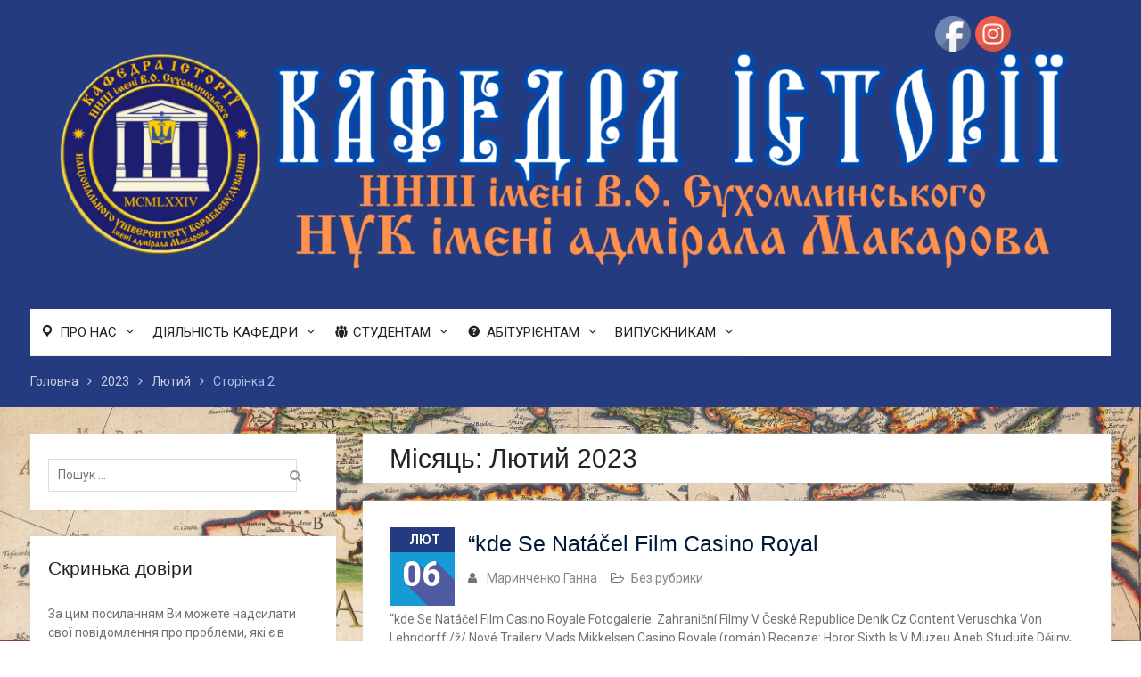

--- FILE ---
content_type: text/html; charset=UTF-8
request_url: http://history.mdu.edu.ua/?paged=2&m=202302
body_size: 14840
content:
<!DOCTYPE html> <html lang="uk"><head>
	    <meta charset="UTF-8">
    <meta name="viewport" content="width=device-width, initial-scale=1">
    <link rel="profile" href="http://gmpg.org/xfn/11">
    <link rel="pingback" href="http://history.mdu.edu.ua/xmlrpc.php">
    

	<!-- This site is optimized with the Yoast SEO plugin v17.1 - https://yoast.com/wordpress/plugins/seo/ -->
	<title>Лютий 2023 - Сторінка 2 з 2 - КАФЕДРА ІСТОРІЇ</title>
	<meta name="robots" content="noindex, follow" />
	<meta property="og:locale" content="uk_UA" />
	<meta property="og:type" content="website" />
	<meta property="og:title" content="Лютий 2023 - Сторінка 2 з 2 - КАФЕДРА ІСТОРІЇ" />
	<meta property="og:url" content="http://history.mdu.edu.ua/?m=202601" />
	<meta property="og:site_name" content="КАФЕДРА ІСТОРІЇ" />
	<meta name="twitter:card" content="summary_large_image" />
	<script type="application/ld+json" class="yoast-schema-graph">{"@context":"https://schema.org","@graph":[{"@type":"Organization","@id":"http://history.mdu.edu.ua/#organization","name":"\u041a\u0430\u0444\u0435\u0434\u0440\u0430 \u0456\u0441\u0442\u043e\u0440\u0456\u0457 \u041c\u041d\u0423 \u0456\u043c\u0435\u043d\u0456 \u0412.\u041e. \u0421\u0443\u0445\u043e\u043c\u043b\u0438\u043d\u0441\u044c\u043a\u043e\u0433\u043e","url":"http://history.mdu.edu.ua/","sameAs":[],"logo":{"@type":"ImageObject","@id":"http://history.mdu.edu.ua/#logo","inLanguage":"uk","url":"http://history.mdu.edu.ua/wp-content/uploads/2020/12/imgonline-com-ua-Transparent-backgr-ViIfDV1ntzZ.png","contentUrl":"http://history.mdu.edu.ua/wp-content/uploads/2020/12/imgonline-com-ua-Transparent-backgr-ViIfDV1ntzZ.png","width":1123,"height":1127,"caption":"\u041a\u0430\u0444\u0435\u0434\u0440\u0430 \u0456\u0441\u0442\u043e\u0440\u0456\u0457 \u041c\u041d\u0423 \u0456\u043c\u0435\u043d\u0456 \u0412.\u041e. \u0421\u0443\u0445\u043e\u043c\u043b\u0438\u043d\u0441\u044c\u043a\u043e\u0433\u043e"},"image":{"@id":"http://history.mdu.edu.ua/#logo"}},{"@type":"WebSite","@id":"http://history.mdu.edu.ua/#website","url":"http://history.mdu.edu.ua/","name":"\u041a\u0410\u0424\u0415\u0414\u0420\u0410 \u0406\u0421\u0422\u041e\u0420\u0406\u0407","description":"\u041d\u0423\u041a \u0456\u043c\u0435\u043d\u0456 \u0430\u0434\u043c\u0456\u0440\u0430\u043b\u0430 \u041c\u0430\u043a\u0430\u0440\u043e\u0432\u0430","publisher":{"@id":"http://history.mdu.edu.ua/#organization"},"potentialAction":[{"@type":"SearchAction","target":{"@type":"EntryPoint","urlTemplate":"http://history.mdu.edu.ua/?s={search_term_string}"},"query-input":"required name=search_term_string"}],"inLanguage":"uk"},{"@type":"CollectionPage","@id":"http://history.mdu.edu.ua/?m=202601&page=2#webpage","url":"http://history.mdu.edu.ua/?m=202601&page=2","name":"\u041b\u044e\u0442\u0438\u0439 2023 - \u0421\u0442\u043e\u0440\u0456\u043d\u043a\u0430 2 \u0437 2 - \u041a\u0410\u0424\u0415\u0414\u0420\u0410 \u0406\u0421\u0422\u041e\u0420\u0406\u0407","isPartOf":{"@id":"http://history.mdu.edu.ua/#website"},"breadcrumb":{"@id":"http://history.mdu.edu.ua/?m=202601&page=2#breadcrumb"},"inLanguage":"uk","potentialAction":[{"@type":"ReadAction","target":["http://history.mdu.edu.ua/?m=202601&page=2"]}]},{"@type":"BreadcrumbList","@id":"http://history.mdu.edu.ua/?m=202601&page=2#breadcrumb","itemListElement":[{"@type":"ListItem","position":1,"name":"\u0413\u043e\u043b\u043e\u0432\u043d\u0430 \u0421\u0442\u043e\u0440\u0456\u043d\u043a\u0430","item":"http://history.mdu.edu.ua/"},{"@type":"ListItem","position":2,"name":"\u0410\u0440\u0445\u0456\u0432\u0438 \u0434\u043b\u044f \u041b\u044e\u0442\u0438\u0439 2023"}]}]}</script>
	<!-- / Yoast SEO plugin. -->


<link rel='dns-prefetch' href='//fonts.googleapis.com' />
<link rel='dns-prefetch' href='//s.w.org' />
<link rel="alternate" type="application/rss+xml" title="КАФЕДРА ІСТОРІЇ &raquo; стрічка" href="http://history.mdu.edu.ua" />
<link rel="alternate" type="application/rss+xml" title="КАФЕДРА ІСТОРІЇ &raquo; Канал коментарів" href="http://history.mdu.edu.ua/?feed=comments-rss2" />
		<script type="text/javascript">
			window._wpemojiSettings = {"baseUrl":"https:\/\/s.w.org\/images\/core\/emoji\/13.0.1\/72x72\/","ext":".png","svgUrl":"https:\/\/s.w.org\/images\/core\/emoji\/13.0.1\/svg\/","svgExt":".svg","source":{"concatemoji":"http:\/\/history.mdu.edu.ua\/wp-includes\/js\/wp-emoji-release.min.js?ver=5.6.16"}};
			!function(e,a,t){var n,r,o,i=a.createElement("canvas"),p=i.getContext&&i.getContext("2d");function s(e,t){var a=String.fromCharCode;p.clearRect(0,0,i.width,i.height),p.fillText(a.apply(this,e),0,0);e=i.toDataURL();return p.clearRect(0,0,i.width,i.height),p.fillText(a.apply(this,t),0,0),e===i.toDataURL()}function c(e){var t=a.createElement("script");t.src=e,t.defer=t.type="text/javascript",a.getElementsByTagName("head")[0].appendChild(t)}for(o=Array("flag","emoji"),t.supports={everything:!0,everythingExceptFlag:!0},r=0;r<o.length;r++)t.supports[o[r]]=function(e){if(!p||!p.fillText)return!1;switch(p.textBaseline="top",p.font="600 32px Arial",e){case"flag":return s([127987,65039,8205,9895,65039],[127987,65039,8203,9895,65039])?!1:!s([55356,56826,55356,56819],[55356,56826,8203,55356,56819])&&!s([55356,57332,56128,56423,56128,56418,56128,56421,56128,56430,56128,56423,56128,56447],[55356,57332,8203,56128,56423,8203,56128,56418,8203,56128,56421,8203,56128,56430,8203,56128,56423,8203,56128,56447]);case"emoji":return!s([55357,56424,8205,55356,57212],[55357,56424,8203,55356,57212])}return!1}(o[r]),t.supports.everything=t.supports.everything&&t.supports[o[r]],"flag"!==o[r]&&(t.supports.everythingExceptFlag=t.supports.everythingExceptFlag&&t.supports[o[r]]);t.supports.everythingExceptFlag=t.supports.everythingExceptFlag&&!t.supports.flag,t.DOMReady=!1,t.readyCallback=function(){t.DOMReady=!0},t.supports.everything||(n=function(){t.readyCallback()},a.addEventListener?(a.addEventListener("DOMContentLoaded",n,!1),e.addEventListener("load",n,!1)):(e.attachEvent("onload",n),a.attachEvent("onreadystatechange",function(){"complete"===a.readyState&&t.readyCallback()})),(n=t.source||{}).concatemoji?c(n.concatemoji):n.wpemoji&&n.twemoji&&(c(n.twemoji),c(n.wpemoji)))}(window,document,window._wpemojiSettings);
		</script>
		<style type="text/css">
img.wp-smiley,
img.emoji {
	display: inline !important;
	border: none !important;
	box-shadow: none !important;
	height: 1em !important;
	width: 1em !important;
	margin: 0 .07em !important;
	vertical-align: -0.1em !important;
	background: none !important;
	padding: 0 !important;
}
</style>
	<link rel='stylesheet' id='dashicons-css'  href='http://history.mdu.edu.ua/wp-includes/css/dashicons.min.css?ver=5.6.16' type='text/css' media='all' />
<link rel='stylesheet' id='menu-icons-extra-css'  href='http://history.mdu.edu.ua/wp-content/plugins/menu-icons/css/extra.min.css?ver=0.13.18' type='text/css' media='all' />
<link rel='stylesheet' id='wp-block-library-css'  href='http://history.mdu.edu.ua/wp-includes/css/dist/block-library/style.min.css?ver=5.6.16' type='text/css' media='all' />
<link rel='stylesheet' id='wp-block-library-theme-css'  href='http://history.mdu.edu.ua/wp-includes/css/dist/block-library/theme.min.css?ver=5.6.16' type='text/css' media='all' />
<link rel='stylesheet' id='archives-cal-calendrier-css'  href='http://history.mdu.edu.ua/wp-content/plugins/archives-calendar-widget/themes/calendrier.css?ver=1.0.14' type='text/css' media='all' />
<link rel='stylesheet' id='SFSImainCss-css'  href='http://history.mdu.edu.ua/wp-content/plugins/ultimate-social-media-icons/css/sfsi-style.css?ver=5.6.16' type='text/css' media='all' />
<link rel='stylesheet' id='university-hub-font-awesome-css'  href='http://history.mdu.edu.ua/wp-content/themes/university-hub/third-party/font-awesome/css/font-awesome.min.css?ver=4.7.0' type='text/css' media='all' />
<link rel='stylesheet' id='university-hub-google-fonts-css'  href='https://fonts.googleapis.com/css?family=Roboto%3A300%2C400%2C500%2C700%2C900%2C300italic%2C400italic%2C500italic%2C700italic%2C900italic&#038;subset=latin%2Clatin-ext' type='text/css' media='all' />
<link rel='stylesheet' id='university-hub-style-css'  href='http://history.mdu.edu.ua/wp-content/themes/university-hub/style.css?ver=2.1' type='text/css' media='all' />
<link rel='stylesheet' id='university-hub-block-style-css'  href='http://history.mdu.edu.ua/wp-content/themes/university-hub/css/blocks.css?ver=20201208' type='text/css' media='all' />
<script type='text/javascript' src='http://history.mdu.edu.ua/wp-includes/js/jquery/jquery.min.js?ver=3.5.1' id='jquery-core-js'></script>
<script type='text/javascript' src='http://history.mdu.edu.ua/wp-includes/js/jquery/jquery-migrate.min.js?ver=3.3.2' id='jquery-migrate-js'></script>
<script type='text/javascript' src='http://history.mdu.edu.ua/wp-content/plugins/archives-calendar-widget/admin/js/jquery.arcw.js?ver=1.0.14' id='jquery-arcw-js'></script>
<link rel="https://api.w.org/" href="http://history.mdu.edu.ua/index.php?rest_route=/" /><link rel="EditURI" type="application/rsd+xml" title="RSD" href="http://history.mdu.edu.ua/xmlrpc.php?rsd" />
<link rel="wlwmanifest" type="application/wlwmanifest+xml" href="http://history.mdu.edu.ua/wp-includes/wlwmanifest.xml" /> 
<meta name="generator" content="WordPress 5.6.16" />
<meta name="follow.[base64]" content="nkMuV9eLSreWwYqzr4QD"/><style type="text/css" id="custom-background-css">
body.custom-background { background-color: #ffffff; background-image: url("http://history.mdu.edu.ua/wp-content/uploads/2020/01/Europa_Atlas_Blaeuw-1.jpg"); background-position: center bottom; background-size: cover; background-repeat: no-repeat; background-attachment: fixed; }
</style>
	<link rel="icon" href="http://history.mdu.edu.ua/wp-content/uploads/2020/01/cropped-imgonline-com-ua-Transparent-backgr-ViIfDV1ntzZ-32x32.png" sizes="32x32" />
<link rel="icon" href="http://history.mdu.edu.ua/wp-content/uploads/2020/01/cropped-imgonline-com-ua-Transparent-backgr-ViIfDV1ntzZ-192x192.png" sizes="192x192" />
<link rel="apple-touch-icon" href="http://history.mdu.edu.ua/wp-content/uploads/2020/01/cropped-imgonline-com-ua-Transparent-backgr-ViIfDV1ntzZ-180x180.png" />
<meta name="msapplication-TileImage" content="http://history.mdu.edu.ua/wp-content/uploads/2020/01/cropped-imgonline-com-ua-Transparent-backgr-ViIfDV1ntzZ-270x270.png" />
</head>

<body class="archive date paged custom-background wp-custom-logo wp-embed-responsive paged-2 date-paged-2 group-blog global-layout-left-sidebar slider-disabled">

	
	    <div id="page" class="hfeed site">
    <a class="skip-link screen-reader-text" href="#content">Перейти до вмісту</a>
    		<div id="tophead">
			<div class="container">
				
									<div id="header-social">
						<div class="widget university_hub_widget_social"></div>					</div><!-- #header-social -->
				
							</div> <!-- .container -->
		</div><!--  #tophead -->
		<header id="masthead" class="site-header" role="banner"><div class="container">			    <div class="site-branding">

			<a href="http://history.mdu.edu.ua/" class="custom-logo-link" rel="home"><img width="1957" height="420" src="http://history.mdu.edu.ua/wp-content/uploads/2025/02/cropped-КАФЕДРА-ІСТОРІЇ_банер_06.02.2025.png" class="custom-logo" alt="КАФЕДРА ІСТОРІЇ" srcset="http://history.mdu.edu.ua/wp-content/uploads/2025/02/cropped-КАФЕДРА-ІСТОРІЇ_банер_06.02.2025.png 1957w, http://history.mdu.edu.ua/wp-content/uploads/2025/02/cropped-КАФЕДРА-ІСТОРІЇ_банер_06.02.2025-300x64.png 300w, http://history.mdu.edu.ua/wp-content/uploads/2025/02/cropped-КАФЕДРА-ІСТОРІЇ_банер_06.02.2025-1024x220.png 1024w, http://history.mdu.edu.ua/wp-content/uploads/2025/02/cropped-КАФЕДРА-ІСТОРІЇ_банер_06.02.2025-768x165.png 768w, http://history.mdu.edu.ua/wp-content/uploads/2025/02/cropped-КАФЕДРА-ІСТОРІЇ_банер_06.02.2025-1536x330.png 1536w, http://history.mdu.edu.ua/wp-content/uploads/2025/02/cropped-КАФЕДРА-ІСТОРІЇ_банер_06.02.2025-400x86.png 400w" sizes="(max-width: 1957px) 100vw, 1957px" /></a>
										    </div><!-- .site-branding -->
	    		<div id="quick-contact">
					</div><!-- #quick-contact -->

	    <div id="main-nav">
	    	<div class="menu-wrapper">
	    		<button id="menu-toggle" class="menu-toggle" aria-controls="main-menu" aria-expanded="false">
					<i class="fa fa-bars"></i>
          			<i class="fa fa-close"></i>
		    		<span class="menu-label">Menu</span>
		    	</button>

				<div class="menu-inside-wrapper">
					 <nav id="site-navigation" class="main-navigation" role="navigation">
						<div class="menu-%d0%bd%d0%b0%d0%b2%d0%b8%d0%b3%d0%b0%d1%86%d0%b8%d1%8f-container"><ul id="primary-menu" class="menu"><li id="menu-item-3414" class="menu-item menu-item-type-post_type menu-item-object-page menu-item-has-children menu-item-3414"><a href="http://history.mdu.edu.ua/?page_id=63"><i class="_mi _before dashicons dashicons-location" aria-hidden="true"></i><span>ПРО НАС</span></a>
<ul class="sub-menu">
	<li id="menu-item-3431" class="menu-item menu-item-type-post_type menu-item-object-page menu-item-3431"><a href="http://history.mdu.edu.ua/?page_id=70">Склад кафедри</a></li>
	<li id="menu-item-3432" class="menu-item menu-item-type-post_type menu-item-object-page menu-item-3432"><a href="http://history.mdu.edu.ua/?page_id=1906">Документи кафедри</a></li>
	<li id="menu-item-3438" class="menu-item menu-item-type-post_type menu-item-object-page menu-item-3438"><a href="http://history.mdu.edu.ua/?page_id=348">Лабораторія археології та етнології</a></li>
	<li id="menu-item-3439" class="menu-item menu-item-type-post_type menu-item-object-page menu-item-3439"><a href="http://history.mdu.edu.ua/?page_id=84">Музей археології та етнології</a></li>
	<li id="menu-item-3421" class="menu-item menu-item-type-post_type menu-item-object-page menu-item-3421"><a href="http://history.mdu.edu.ua/?page_id=25"><i class="_mi _before dashicons dashicons-phone" aria-hidden="true"></i><span>КОНТАКТИ</span></a></li>
</ul>
</li>
<li id="menu-item-4761" class="menu-item menu-item-type-post_type menu-item-object-page menu-item-has-children menu-item-4761"><a href="http://history.mdu.edu.ua/?page_id=4759">ДІЯЛЬНІСТЬ КАФЕДРИ</a>
<ul class="sub-menu">
	<li id="menu-item-4639" class="menu-item menu-item-type-post_type menu-item-object-page menu-item-has-children menu-item-4639"><a href="http://history.mdu.edu.ua/?page_id=4636">Освітні програми</a>
	<ul class="sub-menu">
		<li id="menu-item-5217" class="menu-item menu-item-type-post_type menu-item-object-page menu-item-5217"><a href="http://history.mdu.edu.ua/?page_id=5183">Освітня програма “Середня освіта (Історія)” – ОС “Бакалавр”</a></li>
		<li id="menu-item-5216" class="menu-item menu-item-type-post_type menu-item-object-page menu-item-5216"><a href="http://history.mdu.edu.ua/?page_id=5185">Освітня програма &#8220;Середня освіта (Історія)&#8221; &#8211; ОС &#8220;Магістр&#8221;</a></li>
		<li id="menu-item-5654" class="menu-item menu-item-type-post_type menu-item-object-page menu-item-5654"><a href="http://history.mdu.edu.ua/?page_id=5647">Освітня програма “Історія та археологія” – ОС “Бакалавр”</a></li>
		<li id="menu-item-5214" class="menu-item menu-item-type-post_type menu-item-object-page menu-item-5214"><a href="http://history.mdu.edu.ua/?page_id=5191">Освітня програма &#8220;Історія та археологія&#8221; &#8211; ОС &#8220;Магістр&#8221;</a></li>
		<li id="menu-item-8186" class="menu-item menu-item-type-post_type menu-item-object-page menu-item-8186"><a href="http://history.mdu.edu.ua/?page_id=8183">Освітньо-наукова програма &#8220;Історія та археологія&#8221; &#8211; ОС &#8220;Доктор філософії &#8220;</a></li>
	</ul>
</li>
	<li id="menu-item-4629" class="menu-item menu-item-type-post_type menu-item-object-page menu-item-4629"><a href="http://history.mdu.edu.ua/?page_id=1858">Навчально-методична діяльність</a></li>
	<li id="menu-item-4632" class="menu-item menu-item-type-post_type menu-item-object-page menu-item-4632"><a href="http://history.mdu.edu.ua/?page_id=1861">Наукова діяльність</a></li>
</ul>
</li>
<li id="menu-item-3416" class="menu-item menu-item-type-post_type menu-item-object-page menu-item-has-children menu-item-3416"><a href="http://history.mdu.edu.ua/?page_id=21"><i class="_mi _before dashicons dashicons-groups" aria-hidden="true"></i><span>СТУДЕНТАМ</span></a>
<ul class="sub-menu">
	<li id="menu-item-9017" class="menu-item menu-item-type-taxonomy menu-item-object-category menu-item-9017"><a href="http://history.mdu.edu.ua/?cat=19">Розклад</a></li>
	<li id="menu-item-7486" class="menu-item menu-item-type-post_type menu-item-object-page menu-item-7486"><a href="http://history.mdu.edu.ua/?page_id=7483">Дистанційне навчання в умовах воєнного стану</a></li>
	<li id="menu-item-3437" class="menu-item menu-item-type-post_type menu-item-object-page menu-item-3437"><a href="http://history.mdu.edu.ua/?page_id=1682">Студентське самоврядування</a></li>
	<li id="menu-item-5780" class="menu-item menu-item-type-post_type menu-item-object-page menu-item-5780"><a href="http://history.mdu.edu.ua/?page_id=5771">Анкетування здобувачів</a></li>
	<li id="menu-item-4979" class="menu-item menu-item-type-post_type menu-item-object-page menu-item-4979"><a href="http://history.mdu.edu.ua/?page_id=4976">Вибіркові дисципліни здобувачів освіти кафедри історії</a></li>
	<li id="menu-item-6259" class="menu-item menu-item-type-post_type menu-item-object-page menu-item-6259"><a href="http://history.mdu.edu.ua/?page_id=6253">Неформальна освіта</a></li>
	<li id="menu-item-5722" class="menu-item menu-item-type-post_type menu-item-object-page menu-item-5722"><a href="http://history.mdu.edu.ua/?page_id=5719">Академічна доброчесність</a></li>
	<li id="menu-item-5736" class="menu-item menu-item-type-post_type menu-item-object-page menu-item-5736"><a href="http://history.mdu.edu.ua/?page_id=5732">Гранти, стажування</a></li>
</ul>
</li>
<li id="menu-item-3419" class="menu-item menu-item-type-post_type menu-item-object-page menu-item-has-children menu-item-3419"><a href="http://history.mdu.edu.ua/?page_id=19"><i class="_mi _before dashicons dashicons-editor-help" aria-hidden="true"></i><span>АБІТУРІЄНТАМ</span></a>
<ul class="sub-menu">
	<li id="menu-item-3788" class="menu-item menu-item-type-post_type menu-item-object-page menu-item-3788"><a href="http://history.mdu.edu.ua/?page_id=3786">Спеціальності</a></li>
	<li id="menu-item-5946" class="menu-item menu-item-type-post_type menu-item-object-page menu-item-5946"><a href="http://history.mdu.edu.ua/?page_id=5501">Етапи вступної кампанії</a></li>
	<li id="menu-item-8957" class="menu-item menu-item-type-post_type menu-item-object-page menu-item-has-children menu-item-8957"><a href="http://history.mdu.edu.ua/?page_id=8955">ВСТУП</a>
	<ul class="sub-menu">
		<li id="menu-item-5935" class="menu-item menu-item-type-taxonomy menu-item-object-category menu-item-5935"><a href="http://history.mdu.edu.ua/?cat=9">Вступ 2022</a></li>
		<li id="menu-item-8970" class="menu-item menu-item-type-taxonomy menu-item-object-category menu-item-8970"><a href="http://history.mdu.edu.ua/?cat=24">Вступ-2023</a></li>
		<li id="menu-item-8971" class="menu-item menu-item-type-taxonomy menu-item-object-category menu-item-8971"><a href="http://history.mdu.edu.ua/?cat=26">Вступ-2024</a></li>
	</ul>
</li>
	<li id="menu-item-3794" class="menu-item menu-item-type-post_type menu-item-object-page menu-item-3794"><a href="http://history.mdu.edu.ua/?page_id=3792">Перелік документів для вступу</a></li>
	<li id="menu-item-3797" class="menu-item menu-item-type-post_type menu-item-object-page menu-item-3797"><a href="http://history.mdu.edu.ua/?page_id=3795">Вартість навчання</a></li>
</ul>
</li>
<li id="menu-item-5178" class="menu-item menu-item-type-post_type menu-item-object-page menu-item-has-children menu-item-5178"><a href="http://history.mdu.edu.ua/?page_id=5175">ВИПУСКНИКАМ</a>
<ul class="sub-menu">
	<li id="menu-item-5592" class="menu-item menu-item-type-taxonomy menu-item-object-category menu-item-5592"><a href="http://history.mdu.edu.ua/?cat=10">Вакансії, працевлаштування</a></li>
	<li id="menu-item-6263" class="menu-item menu-item-type-post_type menu-item-object-page menu-item-6263"><a href="http://history.mdu.edu.ua/?page_id=6260">Опитування випускників</a></li>
	<li id="menu-item-5588" class="menu-item menu-item-type-post_type menu-item-object-page menu-item-5588"><a href="http://history.mdu.edu.ua/?page_id=5582">Роботодавці</a></li>
	<li id="menu-item-5594" class="menu-item menu-item-type-post_type menu-item-object-page menu-item-5594"><a href="http://history.mdu.edu.ua/?page_id=5567">Інформація про надання одноразової адресної грошової допомоги випускникам закладів вищої освіти</a></li>
</ul>
</li>
</ul></div>					</nav><!-- #site-navigation -->

								        
				</div>
			</div>
	    </div> <!-- #main-nav -->
	        </div><!-- .container --></header><!-- #masthead -->
	<div id="breadcrumb"><div class="container"><div role="navigation" aria-label="Навігаційні ланцюги" class="breadcrumb-trail breadcrumbs" itemprop="breadcrumb"><ul class="trail-items" itemscope itemtype="http://schema.org/BreadcrumbList"><meta name="numberOfItems" content="4" /><meta name="itemListOrder" content="Ascending" /><li itemprop="itemListElement" itemscope itemtype="http://schema.org/ListItem" class="trail-item trail-begin"><a href="http://history.mdu.edu.ua" rel="home"><span itemprop="name">Головна</span></a><meta itemprop="position" content="1" /></li><li itemprop="itemListElement" itemscope itemtype="http://schema.org/ListItem" class="trail-item"><a href="http://history.mdu.edu.ua/?m=2023"><span itemprop="name">2023</span></a><meta itemprop="position" content="2" /></li><li itemprop="itemListElement" itemscope itemtype="http://schema.org/ListItem" class="trail-item"><a href="http://history.mdu.edu.ua/?m=202302"><span itemprop="name">Лютий</span></a><meta itemprop="position" content="3" /></li><li itemprop="itemListElement" itemscope itemtype="http://schema.org/ListItem" class="trail-item trail-end"><span itemprop="name">Сторінка 2</span><meta itemprop="position" content="4" /></li></ul></div></div><!-- .container --></div><!-- #breadcrumb --><div id="content" class="site-content"><div class="container"><div class="inner-wrapper">    
	<div id="primary" class="content-area">
		<main id="main" class="site-main" role="main">

		
			<header class="page-header">
				<h1 class="page-title">Місяць: <span>Лютий 2023</span></h1>			</header><!-- .page-header -->

						
				
<article id="post-9291" class="post-9291 post type-post status-publish format-standard hentry category-1">
			<div class="entry-content-wrapper">
				<div class="custom-entry-date">
			<span class="entry-month">Лют</span>
			<span class="entry-day">06</span>
		</div>
				<header class="entry-header">
			<h2 class="entry-title"><a href="http://history.mdu.edu.ua/?p=9291" rel="bookmark">&#8220;kde Se Natáčel Film Casino Royal</a></h2>		</header><!-- .entry-header -->
		<footer class="entry-footer">
			<span class="byline"> <span class="author vcard"><a class="url fn n" href="http://history.mdu.edu.ua/?author=2">Маринченко Ганна</a></span></span><span class="cat-links"><a href="http://history.mdu.edu.ua/?cat=1" rel="category">Без рубрики</a></span>		</footer><!-- .entry-footer -->
		<div class="entry-content">

							<p>&#8220;kde Se Natáčel Film Casino Royale Fotogalerie: Zahraniční Filmy V České Republice Deník Cz Content Veruschka Von Lehndorff /ž/ Nové Trailery Mads Mikkelsen Casino Royale (román) Recenze: Horor Sixth Is V Muzeu Aneb Studujte Dějiny, Vzkazuje Nabucco Skladatel Hvězdné Brány <a href="http://history.mdu.edu.ua/?p=9291" class="read-more">Читати далі&#8230;</a></p>
		    
		</div><!-- .entry-content -->

	</div><!-- .entry-content-wrapper -->


</article><!-- #post-## -->

			
				
<article id="post-8210" class="post-8210 post type-post status-publish format-standard has-post-thumbnail hentry category-24 category-15">
									<a href="http://history.mdu.edu.ua/?p=8210"><img width="750" height="750" src="http://history.mdu.edu.ua/wp-content/uploads/2023/02/1.jpg" class="aligncenter wp-post-image" alt="" loading="lazy" srcset="http://history.mdu.edu.ua/wp-content/uploads/2023/02/1.jpg 750w, http://history.mdu.edu.ua/wp-content/uploads/2023/02/1-300x300.jpg 300w, http://history.mdu.edu.ua/wp-content/uploads/2023/02/1-150x150.jpg 150w" sizes="(max-width: 750px) 100vw, 750px" /></a>
				<div class="entry-content-wrapper">
				<div class="custom-entry-date">
			<span class="entry-month">Лют</span>
			<span class="entry-day">03</span>
		</div>
				<header class="entry-header">
			<h2 class="entry-title"><a href="http://history.mdu.edu.ua/?p=8210" rel="bookmark">Абітурієнту-2023!!!</a></h2>		</header><!-- .entry-header -->
		<footer class="entry-footer">
			<span class="byline"> <span class="author vcard"><a class="url fn n" href="http://history.mdu.edu.ua/?author=2">Маринченко Ганна</a></span></span><span class="cat-links"><a href="http://history.mdu.edu.ua/?cat=24" rel="category">Вступ-2023</a>, <a href="http://history.mdu.edu.ua/?cat=15" rel="category">Профорієнтація</a></span>		</footer><!-- .entry-footer -->
		<div class="entry-content">

							<p>Міністерство освіти і науки України та Український центр оцінювання якості освіти розповіли про особливості вступу до закладів вищої освіти у 2023 році. &#x1f4a1;Новина №1 – національний мультипредметний тест залишається. А все тому, що безпекова ситуація в Україні не дозволяє провести <a href="http://history.mdu.edu.ua/?p=8210" class="read-more">Читати далі&#8230;</a></p>
		    
		</div><!-- .entry-content -->

	</div><!-- .entry-content-wrapper -->


</article><!-- #post-## -->

			
				
<article id="post-9248" class="post-9248 post type-post status-publish format-standard hentry category-1">
			<div class="entry-content-wrapper">
				<div class="custom-entry-date">
			<span class="entry-month">Лют</span>
			<span class="entry-day">03</span>
		</div>
				<header class="entry-header">
			<h2 class="entry-title"><a href="http://history.mdu.edu.ua/?p=9248" rel="bookmark">&#8220;mostbet-27 Azərbaycanda Bukmeker Və Kazino Bonus 550+250f</a></h2>		</header><!-- .entry-header -->
		<footer class="entry-footer">
			<span class="byline"> <span class="author vcard"><a class="url fn n" href="http://history.mdu.edu.ua/?author=2">Маринченко Ганна</a></span></span><span class="cat-links"><a href="http://history.mdu.edu.ua/?cat=1" rel="category">Без рубрики</a></span>		</footer><!-- .entry-footer -->
		<div class="entry-content">

							<p>&#8220;mostbet-27 Azərbaycanda Bukmeker Və Kazino Bonus 550+250fs Mosbet: Onlayn Kazino Və Idman Mərcləri Content Mostbet-27 Kayıt Empieza Giriş Mostbet 27 Onlayn Kazino &#x1f381; Mostbet 27 Bukmekerlik Kompaniyasi Qanday Bonuslarni Taklif Qiladi? Mostbet-27-də Ödəniş Üsulları &#8220;mostbet-27 Azərbaycanda Bukmeker Və Kazino E-poçt <a href="http://history.mdu.edu.ua/?p=9248" class="read-more">Читати далі&#8230;</a></p>
		    
		</div><!-- .entry-content -->

	</div><!-- .entry-content-wrapper -->


</article><!-- #post-## -->

			
				
<article id="post-8216" class="post-8216 post type-post status-publish format-standard has-post-thumbnail hentry category-10">
									<a href="http://history.mdu.edu.ua/?p=8216"><img width="771" height="646" src="http://history.mdu.edu.ua/wp-content/uploads/2022/01/Увага-ВАКАНСІЯ.jpg" class="aligncenter wp-post-image" alt="" loading="lazy" srcset="http://history.mdu.edu.ua/wp-content/uploads/2022/01/Увага-ВАКАНСІЯ.jpg 940w, http://history.mdu.edu.ua/wp-content/uploads/2022/01/Увага-ВАКАНСІЯ-300x251.jpg 300w, http://history.mdu.edu.ua/wp-content/uploads/2022/01/Увага-ВАКАНСІЯ-768x644.jpg 768w, http://history.mdu.edu.ua/wp-content/uploads/2022/01/Увага-ВАКАНСІЯ-358x300.jpg 358w" sizes="(max-width: 771px) 100vw, 771px" /></a>
				<div class="entry-content-wrapper">
				<div class="custom-entry-date">
			<span class="entry-month">Лют</span>
			<span class="entry-day">01</span>
		</div>
				<header class="entry-header">
			<h2 class="entry-title"><a href="http://history.mdu.edu.ua/?p=8216" rel="bookmark">Увага ВАКАНСІЯ !!!!!!!</a></h2>		</header><!-- .entry-header -->
		<footer class="entry-footer">
			<span class="byline"> <span class="author vcard"><a class="url fn n" href="http://history.mdu.edu.ua/?author=2">Маринченко Ганна</a></span></span><span class="cat-links"><a href="http://history.mdu.edu.ua/?cat=10" rel="category">Вакансії, працевлаштування</a></span>		</footer><!-- .entry-footer -->
		<div class="entry-content">

							<p>Любі наші випускники та студенти кафедри історії спеціальностей 014.03 Середня освіта (Історія) та 032 Історія та археологія. У цей складний час повідомляємо про наявні вакансії за Вашим профілем!!!! Вчитель історії та правознавства: Колія Оплата: 9 000 – 12 000 грн Адреса: м. Кривий Ріг <a href="http://history.mdu.edu.ua/?p=8216" class="read-more">Читати далі&#8230;</a></p>
		    
		</div><!-- .entry-content -->

	</div><!-- .entry-content-wrapper -->


</article><!-- #post-## -->

			
		
	<nav class="navigation pagination" role="navigation" aria-label="Записи">
		<h2 class="screen-reader-text">Навігація записів</h2>
		<div class="nav-links"><a class="prev page-numbers" href="http://history.mdu.edu.ua/?m=202302">Назад</a>
<a class="page-numbers" href="http://history.mdu.edu.ua/?m=202302">1</a>
<span aria-current="page" class="page-numbers current">2</span></div>
	</nav>

		
		</main><!-- #main -->
	</div><!-- #primary -->

<div id="sidebar-primary" class="widget-area sidebar" role="complementary">
			<aside id="search-3" class="widget widget_search"><div class="search-box-wrap">
	<form role="search" method="get" class="search-form" action="http://history.mdu.edu.ua/">
		<label>
		<span class="screen-reader-text">Пошук для:</span>
			<input class="search-field" placeholder="Пошук &hellip;" value="" name="s" type="search">
		</label>
		<input class="search-submit" value="&#xf002;" type="submit">
	</form><!-- .search-form -->
</div><!-- .search-box-wrap -->
</aside><aside id="text-3" class="widget widget_text"><h2 class="widget-title">Скринька довіри</h2>			<div class="textwidget"><p>За цим посиланням Ви можете надсилати свої повідомлення про проблеми, які є в університеті, про факти зловживань, прояви корупції, тощо.</p>
<p><strong>Скринька довіри</strong><strong> </strong><a href="https://forms.gle/sGFiBX6xZChQrF1f9"><u> </u><u>https://forms.gle/sGFiBX6xZChQrF1f9</u></a></p>
<p>Ваша конфіденційність гарантується.</p>
<p><strong>а</strong><strong>бо </strong></p>
<p><strong>за номером</strong><strong> телефону довіри </strong></p>
<p><strong>НУК імені адмірала Макарова</strong></p>
<p>&nbsp;</p>
</div>
		</aside><aside id="nav_menu-5" class="widget widget_nav_menu"><h2 class="widget-title">Мапа сайту</h2><div class="menu-%d0%bd%d0%b0%d0%b2%d0%b8%d0%b3%d0%b0%d1%86%d0%b8%d1%8f-container"><ul id="menu-%d0%bd%d0%b0%d0%b2%d0%b8%d0%b3%d0%b0%d1%86%d0%b8%d1%8f" class="menu"><li class="menu-item menu-item-type-post_type menu-item-object-page menu-item-has-children menu-item-3414"><a href="http://history.mdu.edu.ua/?page_id=63"><i class="_mi _before dashicons dashicons-location" aria-hidden="true"></i><span>ПРО НАС</span></a>
<ul class="sub-menu">
	<li class="menu-item menu-item-type-post_type menu-item-object-page menu-item-3431"><a href="http://history.mdu.edu.ua/?page_id=70">Склад кафедри</a></li>
	<li class="menu-item menu-item-type-post_type menu-item-object-page menu-item-3432"><a href="http://history.mdu.edu.ua/?page_id=1906">Документи кафедри</a></li>
	<li class="menu-item menu-item-type-post_type menu-item-object-page menu-item-3438"><a href="http://history.mdu.edu.ua/?page_id=348">Лабораторія археології та етнології</a></li>
	<li class="menu-item menu-item-type-post_type menu-item-object-page menu-item-3439"><a href="http://history.mdu.edu.ua/?page_id=84">Музей археології та етнології</a></li>
	<li class="menu-item menu-item-type-post_type menu-item-object-page menu-item-3421"><a href="http://history.mdu.edu.ua/?page_id=25"><i class="_mi _before dashicons dashicons-phone" aria-hidden="true"></i><span>КОНТАКТИ</span></a></li>
</ul>
</li>
<li class="menu-item menu-item-type-post_type menu-item-object-page menu-item-has-children menu-item-4761"><a href="http://history.mdu.edu.ua/?page_id=4759">ДІЯЛЬНІСТЬ КАФЕДРИ</a>
<ul class="sub-menu">
	<li class="menu-item menu-item-type-post_type menu-item-object-page menu-item-has-children menu-item-4639"><a href="http://history.mdu.edu.ua/?page_id=4636">Освітні програми</a>
	<ul class="sub-menu">
		<li class="menu-item menu-item-type-post_type menu-item-object-page menu-item-5217"><a href="http://history.mdu.edu.ua/?page_id=5183">Освітня програма “Середня освіта (Історія)” – ОС “Бакалавр”</a></li>
		<li class="menu-item menu-item-type-post_type menu-item-object-page menu-item-5216"><a href="http://history.mdu.edu.ua/?page_id=5185">Освітня програма &#8220;Середня освіта (Історія)&#8221; &#8211; ОС &#8220;Магістр&#8221;</a></li>
		<li class="menu-item menu-item-type-post_type menu-item-object-page menu-item-5654"><a href="http://history.mdu.edu.ua/?page_id=5647">Освітня програма “Історія та археологія” – ОС “Бакалавр”</a></li>
		<li class="menu-item menu-item-type-post_type menu-item-object-page menu-item-5214"><a href="http://history.mdu.edu.ua/?page_id=5191">Освітня програма &#8220;Історія та археологія&#8221; &#8211; ОС &#8220;Магістр&#8221;</a></li>
		<li class="menu-item menu-item-type-post_type menu-item-object-page menu-item-8186"><a href="http://history.mdu.edu.ua/?page_id=8183">Освітньо-наукова програма &#8220;Історія та археологія&#8221; &#8211; ОС &#8220;Доктор філософії &#8220;</a></li>
	</ul>
</li>
	<li class="menu-item menu-item-type-post_type menu-item-object-page menu-item-4629"><a href="http://history.mdu.edu.ua/?page_id=1858">Навчально-методична діяльність</a></li>
	<li class="menu-item menu-item-type-post_type menu-item-object-page menu-item-4632"><a href="http://history.mdu.edu.ua/?page_id=1861">Наукова діяльність</a></li>
</ul>
</li>
<li class="menu-item menu-item-type-post_type menu-item-object-page menu-item-has-children menu-item-3416"><a href="http://history.mdu.edu.ua/?page_id=21"><i class="_mi _before dashicons dashicons-groups" aria-hidden="true"></i><span>СТУДЕНТАМ</span></a>
<ul class="sub-menu">
	<li class="menu-item menu-item-type-taxonomy menu-item-object-category menu-item-9017"><a href="http://history.mdu.edu.ua/?cat=19">Розклад</a></li>
	<li class="menu-item menu-item-type-post_type menu-item-object-page menu-item-7486"><a href="http://history.mdu.edu.ua/?page_id=7483">Дистанційне навчання в умовах воєнного стану</a></li>
	<li class="menu-item menu-item-type-post_type menu-item-object-page menu-item-3437"><a href="http://history.mdu.edu.ua/?page_id=1682">Студентське самоврядування</a></li>
	<li class="menu-item menu-item-type-post_type menu-item-object-page menu-item-5780"><a href="http://history.mdu.edu.ua/?page_id=5771">Анкетування здобувачів</a></li>
	<li class="menu-item menu-item-type-post_type menu-item-object-page menu-item-4979"><a href="http://history.mdu.edu.ua/?page_id=4976">Вибіркові дисципліни здобувачів освіти кафедри історії</a></li>
	<li class="menu-item menu-item-type-post_type menu-item-object-page menu-item-6259"><a href="http://history.mdu.edu.ua/?page_id=6253">Неформальна освіта</a></li>
	<li class="menu-item menu-item-type-post_type menu-item-object-page menu-item-5722"><a href="http://history.mdu.edu.ua/?page_id=5719">Академічна доброчесність</a></li>
	<li class="menu-item menu-item-type-post_type menu-item-object-page menu-item-5736"><a href="http://history.mdu.edu.ua/?page_id=5732">Гранти, стажування</a></li>
</ul>
</li>
<li class="menu-item menu-item-type-post_type menu-item-object-page menu-item-has-children menu-item-3419"><a href="http://history.mdu.edu.ua/?page_id=19"><i class="_mi _before dashicons dashicons-editor-help" aria-hidden="true"></i><span>АБІТУРІЄНТАМ</span></a>
<ul class="sub-menu">
	<li class="menu-item menu-item-type-post_type menu-item-object-page menu-item-3788"><a href="http://history.mdu.edu.ua/?page_id=3786">Спеціальності</a></li>
	<li class="menu-item menu-item-type-post_type menu-item-object-page menu-item-5946"><a href="http://history.mdu.edu.ua/?page_id=5501">Етапи вступної кампанії</a></li>
	<li class="menu-item menu-item-type-post_type menu-item-object-page menu-item-has-children menu-item-8957"><a href="http://history.mdu.edu.ua/?page_id=8955">ВСТУП</a>
	<ul class="sub-menu">
		<li class="menu-item menu-item-type-taxonomy menu-item-object-category menu-item-5935"><a href="http://history.mdu.edu.ua/?cat=9">Вступ 2022</a></li>
		<li class="menu-item menu-item-type-taxonomy menu-item-object-category menu-item-8970"><a href="http://history.mdu.edu.ua/?cat=24">Вступ-2023</a></li>
		<li class="menu-item menu-item-type-taxonomy menu-item-object-category menu-item-8971"><a href="http://history.mdu.edu.ua/?cat=26">Вступ-2024</a></li>
	</ul>
</li>
	<li class="menu-item menu-item-type-post_type menu-item-object-page menu-item-3794"><a href="http://history.mdu.edu.ua/?page_id=3792">Перелік документів для вступу</a></li>
	<li class="menu-item menu-item-type-post_type menu-item-object-page menu-item-3797"><a href="http://history.mdu.edu.ua/?page_id=3795">Вартість навчання</a></li>
</ul>
</li>
<li class="menu-item menu-item-type-post_type menu-item-object-page menu-item-has-children menu-item-5178"><a href="http://history.mdu.edu.ua/?page_id=5175">ВИПУСКНИКАМ</a>
<ul class="sub-menu">
	<li class="menu-item menu-item-type-taxonomy menu-item-object-category menu-item-5592"><a href="http://history.mdu.edu.ua/?cat=10">Вакансії, працевлаштування</a></li>
	<li class="menu-item menu-item-type-post_type menu-item-object-page menu-item-6263"><a href="http://history.mdu.edu.ua/?page_id=6260">Опитування випускників</a></li>
	<li class="menu-item menu-item-type-post_type menu-item-object-page menu-item-5588"><a href="http://history.mdu.edu.ua/?page_id=5582">Роботодавці</a></li>
	<li class="menu-item menu-item-type-post_type menu-item-object-page menu-item-5594"><a href="http://history.mdu.edu.ua/?page_id=5567">Інформація про надання одноразової адресної грошової допомоги випускникам закладів вищої освіти</a></li>
</ul>
</li>
</ul></div></aside><aside id="university-hub-recent-posts-3" class="widget university_hub_widget_recent_posts"><h2 class="widget-title">Актуальне</h2>			
				
				<div class="recent-posts-wrapper">

											
						<div class="recent-posts-item">

															<div class="recent-posts-thumb">
									<a href="http://history.mdu.edu.ua/?p=9855">
										<img width="150" height="150" src="http://history.mdu.edu.ua/wp-content/uploads/2025/05/497013441_1148471610627827_681850359631018960_n-150x150.jpg" class="alignleft wp-post-image" alt="" loading="lazy" style="max-width:100px;" />									</a>
								</div><!-- .recent-posts-thumb -->
														<div class="recent-posts-text-wrap">
								<h3 class="recent-posts-title">
									<a href="http://history.mdu.edu.ua/?p=9855">Інформаційно-просвітницький захід «День Європи в Україні: історико-країнознавчий аспект».</a>
								</h3><!-- .recent-posts-title -->

																	<div class="recent-posts-meta">

																					<span class="recent-posts-date">13.05.2025</span><!-- .recent-posts-date -->
										
									</div><!-- .recent-posts-meta -->
								
							</div><!-- .recent-posts-text-wrap -->

						</div><!-- .recent-posts-item -->

											
						<div class="recent-posts-item">

															<div class="recent-posts-thumb">
									<a href="http://history.mdu.edu.ua/?p=9838">
										<img width="150" height="150" src="http://history.mdu.edu.ua/wp-content/uploads/2025/02/1-150x150.jpg" class="alignleft wp-post-image" alt="" loading="lazy" style="max-width:100px;" />									</a>
								</div><!-- .recent-posts-thumb -->
														<div class="recent-posts-text-wrap">
								<h3 class="recent-posts-title">
									<a href="http://history.mdu.edu.ua/?p=9838">ОНЛАЙН-ЗУСТРІЧ З АБІТУРІЄНТАМИ</a>
								</h3><!-- .recent-posts-title -->

																	<div class="recent-posts-meta">

																					<span class="recent-posts-date">09.05.2025</span><!-- .recent-posts-date -->
										
									</div><!-- .recent-posts-meta -->
								
							</div><!-- .recent-posts-text-wrap -->

						</div><!-- .recent-posts-item -->

											
						<div class="recent-posts-item">

															<div class="recent-posts-thumb">
									<a href="http://history.mdu.edu.ua/?p=9852">
										<img width="150" height="150" src="http://history.mdu.edu.ua/wp-content/uploads/2025/05/photo_2025-05-12_09-02-21-150x150.jpg" class="alignleft wp-post-image" alt="" loading="lazy" style="max-width:100px;" />									</a>
								</div><!-- .recent-posts-thumb -->
														<div class="recent-posts-text-wrap">
								<h3 class="recent-posts-title">
									<a href="http://history.mdu.edu.ua/?p=9852">Запрошуємо на захід!!!</a>
								</h3><!-- .recent-posts-title -->

																	<div class="recent-posts-meta">

																					<span class="recent-posts-date">05.05.2025</span><!-- .recent-posts-date -->
										
									</div><!-- .recent-posts-meta -->
								
							</div><!-- .recent-posts-text-wrap -->

						</div><!-- .recent-posts-item -->

											
						<div class="recent-posts-item">

															<div class="recent-posts-thumb">
									<a href="http://history.mdu.edu.ua/?p=9841">
										<img width="150" height="150" src="http://history.mdu.edu.ua/wp-content/uploads/2025/04/Підсумкова-атестаціязустрічі-копія-150x150.png" class="alignleft wp-post-image" alt="" loading="lazy" style="max-width:100px;" />									</a>
								</div><!-- .recent-posts-thumb -->
														<div class="recent-posts-text-wrap">
								<h3 class="recent-posts-title">
									<a href="http://history.mdu.edu.ua/?p=9841">Увага ВАКАНСІЯ !!!!!!!</a>
								</h3><!-- .recent-posts-title -->

																	<div class="recent-posts-meta">

																					<span class="recent-posts-date">01.05.2025</span><!-- .recent-posts-date -->
										
									</div><!-- .recent-posts-meta -->
								
							</div><!-- .recent-posts-text-wrap -->

						</div><!-- .recent-posts-item -->

											
						<div class="recent-posts-item">

															<div class="recent-posts-thumb">
									<a href="http://history.mdu.edu.ua/?p=9740">
										<img width="150" height="150" src="http://history.mdu.edu.ua/wp-content/uploads/2025/04/494090612_122126665796742146_8515556403583394833_n-1-150x150.jpg" class="alignleft wp-post-image" alt="" loading="lazy" style="max-width:100px;" />									</a>
								</div><!-- .recent-posts-thumb -->
														<div class="recent-posts-text-wrap">
								<h3 class="recent-posts-title">
									<a href="http://history.mdu.edu.ua/?p=9740">Інформаційно-виховний захід</a>
								</h3><!-- .recent-posts-title -->

																	<div class="recent-posts-meta">

																					<span class="recent-posts-date">28.04.2025</span><!-- .recent-posts-date -->
										
									</div><!-- .recent-posts-meta -->
								
							</div><!-- .recent-posts-text-wrap -->

						</div><!-- .recent-posts-item -->

											
						<div class="recent-posts-item">

															<div class="recent-posts-thumb">
									<a href="http://history.mdu.edu.ua/?p=9737">
										<img width="150" height="150" src="http://history.mdu.edu.ua/wp-content/uploads/2025/04/25.04.2025-150x150.png" class="alignleft wp-post-image" alt="" loading="lazy" style="max-width:100px;" />									</a>
								</div><!-- .recent-posts-thumb -->
														<div class="recent-posts-text-wrap">
								<h3 class="recent-posts-title">
									<a href="http://history.mdu.edu.ua/?p=9737"></a>
								</h3><!-- .recent-posts-title -->

																	<div class="recent-posts-meta">

																					<span class="recent-posts-date">21.04.2025</span><!-- .recent-posts-date -->
										
									</div><!-- .recent-posts-meta -->
								
							</div><!-- .recent-posts-text-wrap -->

						</div><!-- .recent-posts-item -->

					
				</div><!-- .recent-posts-wrapper -->

				
			
			</aside><aside id="categories-8" class="widget widget_categories"><h2 class="widget-title">Категорії записів</h2>
			<ul>
					<li class="cat-item cat-item-11"><a href="http://history.mdu.edu.ua/?cat=11">Академічна доброчесність, новини</a> (11)
</li>
	<li class="cat-item cat-item-22"><a href="http://history.mdu.edu.ua/?cat=22">Акредитація-2022</a> (3)
</li>
	<li class="cat-item cat-item-18"><a href="http://history.mdu.edu.ua/?cat=18">Активності здобувачів освіти</a> (19)
</li>
	<li class="cat-item cat-item-8"><a href="http://history.mdu.edu.ua/?cat=8">Анонси</a> (18)
</li>
	<li class="cat-item cat-item-1"><a href="http://history.mdu.edu.ua/?cat=1">Без рубрики</a> (61)
</li>
	<li class="cat-item cat-item-20"><a href="http://history.mdu.edu.ua/?cat=20">ВІЙНА. Зберегти себе</a> (13)
</li>
	<li class="cat-item cat-item-10"><a href="http://history.mdu.edu.ua/?cat=10">Вакансії, працевлаштування</a> (41)
</li>
	<li class="cat-item cat-item-28"><a href="http://history.mdu.edu.ua/?cat=28">Випускникам</a> (1)
</li>
	<li class="cat-item cat-item-9"><a href="http://history.mdu.edu.ua/?cat=9">Вступ 2022</a> (27)
</li>
	<li class="cat-item cat-item-24"><a href="http://history.mdu.edu.ua/?cat=24">Вступ-2023</a> (16)
</li>
	<li class="cat-item cat-item-26"><a href="http://history.mdu.edu.ua/?cat=26">Вступ-2024</a> (30)
</li>
	<li class="cat-item cat-item-92"><a href="http://history.mdu.edu.ua/?cat=92">Вступ-2025</a> (6)
</li>
	<li class="cat-item cat-item-14"><a href="http://history.mdu.edu.ua/?cat=14">Гранти, стажування</a> (37)
<ul class='children'>
	<li class="cat-item cat-item-27"><a href="http://history.mdu.edu.ua/?cat=27">Стипендії</a> (5)
</li>
</ul>
</li>
	<li class="cat-item cat-item-12"><a href="http://history.mdu.edu.ua/?cat=12">Залучення професіоналів практиків, експертів, представників роботодавців</a> (57)
</li>
	<li class="cat-item cat-item-16"><a href="http://history.mdu.edu.ua/?cat=16">Здобувачам освіти</a> (127)
</li>
	<li class="cat-item cat-item-25"><a href="http://history.mdu.edu.ua/?cat=25">Конференції</a> (16)
</li>
	<li class="cat-item cat-item-17"><a href="http://history.mdu.edu.ua/?cat=17">Наукова діяльність кафедри</a> (22)
</li>
	<li class="cat-item cat-item-13"><a href="http://history.mdu.edu.ua/?cat=13">Наукова робота студентів</a> (36)
</li>
	<li class="cat-item cat-item-23"><a href="http://history.mdu.edu.ua/?cat=23">Неформальна освіта</a> (13)
</li>
	<li class="cat-item cat-item-6"><a href="http://history.mdu.edu.ua/?cat=6">Новини</a> (178)
</li>
	<li class="cat-item cat-item-21"><a href="http://history.mdu.edu.ua/?cat=21">Практична підготовка</a> (8)
</li>
	<li class="cat-item cat-item-15"><a href="http://history.mdu.edu.ua/?cat=15">Профорієнтація</a> (59)
</li>
	<li class="cat-item cat-item-19"><a href="http://history.mdu.edu.ua/?cat=19">Розклад</a> (47)
</li>
			</ul>

			</aside><aside id="calendar-22" class="widget widget_calendar"><h2 class="widget-title">Архів новин</h2><div id="calendar_wrap" class="calendar_wrap"><table id="wp-calendar" class="wp-calendar-table">
	<caption>Лютий 2023</caption>
	<thead>
	<tr>
		<th scope="col" title="Понеділок">Пн</th>
		<th scope="col" title="Вівторок">Вт</th>
		<th scope="col" title="Середа">Ср</th>
		<th scope="col" title="Четвер">Чт</th>
		<th scope="col" title="П’ятниця">Пт</th>
		<th scope="col" title="Субота">Сб</th>
		<th scope="col" title="Неділя">Нд</th>
	</tr>
	</thead>
	<tbody>
	<tr>
		<td colspan="2" class="pad">&nbsp;</td><td><a href="http://history.mdu.edu.ua/?m=20230201" aria-label="Записи оприлюднені 01.02.2023">1</a></td><td>2</td><td><a href="http://history.mdu.edu.ua/?m=20230203" aria-label="Записи оприлюднені 03.02.2023">3</a></td><td>4</td><td>5</td>
	</tr>
	<tr>
		<td><a href="http://history.mdu.edu.ua/?m=20230206" aria-label="Записи оприлюднені 06.02.2023">6</a></td><td>7</td><td>8</td><td>9</td><td>10</td><td>11</td><td>12</td>
	</tr>
	<tr>
		<td>13</td><td>14</td><td>15</td><td>16</td><td><a href="http://history.mdu.edu.ua/?m=20230217" aria-label="Записи оприлюднені 17.02.2023">17</a></td><td>18</td><td>19</td>
	</tr>
	<tr>
		<td>20</td><td><a href="http://history.mdu.edu.ua/?m=20230221" aria-label="Записи оприлюднені 21.02.2023">21</a></td><td>22</td><td>23</td><td><a href="http://history.mdu.edu.ua/?m=20230224" aria-label="Записи оприлюднені 24.02.2023">24</a></td><td>25</td><td><a href="http://history.mdu.edu.ua/?m=20230226" aria-label="Записи оприлюднені 26.02.2023">26</a></td>
	</tr>
	<tr>
		<td>27</td><td><a href="http://history.mdu.edu.ua/?m=20230228" aria-label="Записи оприлюднені 28.02.2023">28</a></td>
		<td class="pad" colspan="5">&nbsp;</td>
	</tr>
	</tbody>
	</table><nav aria-label="Попередній і наступний місяці" class="wp-calendar-nav">
		<span class="wp-calendar-nav-prev"><a href="http://history.mdu.edu.ua/?m=202301">&laquo; Січ</a></span>
		<span class="pad">&nbsp;</span>
		<span class="wp-calendar-nav-next"><a href="http://history.mdu.edu.ua/?m=202303">Бер &raquo;</a></span>
	</nav></div></aside><aside id="custom_html-2" class="widget_text widget widget_custom_html"><div class="textwidget custom-html-widget"><center><script type="text/javascript">
document.write("<a href='//www.liveinternet.ru/click' "+
"target=_blank><img src='//counter.yadro.ru/hit?t15.6;r"+
escape(document.referrer)+((typeof(screen)=="undefined")?"":
";s"+screen.width+"*"+screen.height+"*"+(screen.colorDepth?
screen.colorDepth:screen.pixelDepth))+";u"+escape(document.URL)+
";h"+escape(document.title.substring(0,150))+";"+Math.random()+
"' alt='' title='LiveInternet: показано число просмотров за 24"+
" часа, посетителей за 24 часа и за сегодня' "+
"border='0' width='88' height='31'><\/a>")
</script></center>
</div></aside><aside id="metaslider_widget-5" class="widget widget_metaslider_widget"><div id="metaslider-id-3870" style="max-width: 1500px;" class="ml-slider-3-23-0 metaslider metaslider-flex metaslider-3870 ml-slider">
    <div id="metaslider_container_3870">
        <div id="metaslider_3870">
            <ul aria-live="polite" class="slides">
                <li style="display: block; width: 100%;" class="slide-5437 ms-image"><img src="http://history.mdu.edu.ua/wp-content/uploads/2021/01/photo_2020-12-29_17-59-14-1280x512.jpg" height="600" width="1500" alt="" class="slider-3870 slide-5437" title="photo_2020-12-29_17-59-14" /></li>
                <li style="display: none; width: 100%;" class="slide-5438 ms-image"><img src="http://history.mdu.edu.ua/wp-content/uploads/2020/03/изображение_viber_2020-02-28_13-05-42-1-1500x600.jpg" height="600" width="1500" alt="" class="slider-3870 slide-5438" title="изображение_viber_2020-02-28_13-05-42" /></li>
                <li style="display: none; width: 100%;" class="slide-5440 ms-image"><img src="http://history.mdu.edu.ua/wp-content/uploads/2020/02/unnamed-file-1500x600.jpg" height="600" width="1500" alt="" class="slider-3870 slide-5440" title="unnamed-file" /></li>
                <li style="display: none; width: 100%;" class="slide-5441 ms-image"><img src="http://history.mdu.edu.ua/wp-content/uploads/2020/02/6-1500x600.jpg" height="600" width="1500" alt="" class="slider-3870 slide-5441" title="6" /></li>
                <li style="display: none; width: 100%;" class="slide-5454 ms-image"><img src="http://history.mdu.edu.ua/wp-content/uploads/2018/04/IMG_5705-1500x600.jpg" height="600" width="1500" alt="" class="slider-3870 slide-5454" title="IMG_5705" /></li>
                <li style="display: none; width: 100%;" class="slide-5457 ms-image"><img src="http://history.mdu.edu.ua/wp-content/uploads/2021/01/мир-1500x600.jpg" height="600" width="1500" alt="" class="slider-3870 slide-5457" title="мир" /></li>
                <li style="display: none; width: 100%;" class="slide-5459 ms-image"><img src="http://history.mdu.edu.ua/wp-content/uploads/2021/01/Археологічна-практика-студентів-на-городищі-Дикий-Сад-scaled-1500x600.jpg" height="600" width="1500" alt="" class="slider-3870 slide-5459" title="Археологічна практика студентів на городищі Дикий Сад" /></li>
                <li style="display: none; width: 100%;" class="slide-5952 ms-image"><img src="http://history.mdu.edu.ua/wp-content/uploads/2021/03/19144132_105075833441949_2620327346415450032_o-1500x600.jpg" height="600" width="1500" alt="" class="slider-3870 slide-5952" title="19144132_105075833441949_2620327346415450032_o" /></li>
            </ul>
        </div>
        
    </div>
</div></aside>	</div><!-- #sidebar-primary -->
</div><!-- .inner-wrapper --></div><!-- .container --></div><!-- #content -->
	<footer id="colophon" class="site-footer" role="contentinfo"><div class="container">    
		<div class="colophon-inner">

		    
		    			    <div class="colophon-column">
			    	<div class="copyright">
			    		Кафедра історії НУК імені адмірала Макарова © 2025 / e-mail: istoria_arxeologia@ukr.net			    	</div><!-- .copyright -->
			    </div><!-- .colophon-column -->
		    
		    
		    			    <div class="colophon-column">
			    	<div class="site-info">
			    		University Hub від <a target="_blank" rel="designer" href="https://wenthemes.com/">WEN Themes</a>			    	</div><!-- .site-info -->
			    </div><!-- .colophon-column -->
		    
		</div><!-- .colophon-inner -->

	    	</div><!-- .container --></footer><!-- #colophon -->
</div><!-- #page --><a href="#page" class="scrollup" id="btn-scrollup"><i class="fa fa-angle-up"><span class="screen-reader-text">Scroll Up</span></i></a>
			<!--facebook like and share js -->
			<div id="fb-root"></div>
			<script>
				(function(d, s, id) {
					var js, fjs = d.getElementsByTagName(s)[0];
					if (d.getElementById(id)) return;
					js = d.createElement(s);
					js.id = id;
					js.src = "//connect.facebook.net/en_US/sdk.js#xfbml=1&version=v2.5";
					fjs.parentNode.insertBefore(js, fjs);
				}(document, 'script', 'facebook-jssdk'));
			</script>
		<script>
window.addEventListener('sfsi_functions_loaded', function() {
    if (typeof sfsi_responsive_toggle == 'function') {
        sfsi_responsive_toggle(0);
        // console.log('sfsi_responsive_toggle');

    }
})
</script>
<style type="text/css">#sfsi_floater { margin-top:0px;margin-right:0px; }</style><div class="norm_row sfsi_wDiv" id="sfsi_floater"  style="z-index: 9999;width:225px;text-align:left;position:absolute;position:absolute;right:10px;top:2%"><div style='width:40px; height:40px;margin-left:5px;margin-bottom:5px; ' class='sfsi_wicons shuffeldiv ' ><div class='inerCnt'><a class=' sficn' data-effect='' target='_blank'  href='' id='sfsiid_facebook' style='opacity:1'  ><img data-pin-nopin='true' alt='Facebook' title='Facebook' src='http://history.mdu.edu.ua/wp-content/plugins/ultimate-social-media-icons/images/icons_theme/default/default_facebook.png' width='40' height='40' style='' class='sfcm sfsi_wicon ' data-effect=''   /></a><div class="sfsi_tool_tip_2 fb_tool_bdr sfsiTlleft" style="width:62px ;opacity:0;z-index:-1;margin-left:-47.5px;" id="sfsiid_facebook"><span class="bot_arow bot_fb_arow"></span><div class="sfsi_inside"><div  class='icon1'><a href='' target='_blank'><img data-pin-nopin='true' class='sfsi_wicon' alt='Facebook' title='Facebook' src='http://history.mdu.edu.ua/wp-content/plugins/ultimate-social-media-icons/images/visit_icons/facebook.png'  /></a></div><div  class='icon2'><div class="fb-like" data-href="http://history.mdu.edu.ua/?p=9291&paged=2&m=202302" data-layout="button" data-action="like" data-show-faces="false" data-share="true"></div></div><div  class='icon3'><a target='_blank' href='https://www.facebook.com/sharer/sharer.php?u=http%3A%2F%2Fhistory.mdu.edu.ua%2F%3Fp%3D9291%26paged%3D2%26m%3D202302' style='display:inline-block;'  > <img class='sfsi_wicon'  data-pin-nopin='true' width='auto' height='auto' alt='fb-share-icon' title='Facebook Share' src='http://history.mdu.edu.ua/wp-content/plugins/ultimate-social-media-icons/images/visit_icons/fbshare_bck.png'  /></a></div></div></div></div></div><div style='width:40px; height:40px;margin-left:5px;margin-bottom:5px; ' class='sfsi_wicons shuffeldiv ' ><div class='inerCnt'><a class=' sficn' data-effect='' target='_blank'  href='https://instagram.com/history.mnu?igshid=1tsnfc3kdj1os' id='sfsiid_instagram' style='opacity:1'  ><img data-pin-nopin='true' alt='Instagram' title='Instagram' src='http://history.mdu.edu.ua/wp-content/plugins/ultimate-social-media-icons/images/icons_theme/default/default_instagram.png' width='40' height='40' style='' class='sfcm sfsi_wicon ' data-effect=''   /></a></div></div></div ><input type='hidden' id='sfsi_floater_sec' value='top-right' /><script>window.addEventListener("sfsi_functions_loaded", function() 
			{
				if (typeof sfsi_widget_set == "function") {
					sfsi_widget_set();
				}
			}); window.addEventListener("sfsi_functions_loaded",function(){var s = jQuery(".sfsi_widget");
					var pos = s.position();            
					jQuery(window).scroll(function(){      
					sfsi_stick_widget("0");
		 }); }); window.addEventListener('sfsi_functions_loaded',function(){sfsi_float_widget('10')});</script>    <script>
        window.addEventListener('sfsi_functions_loaded', function() {
            if (typeof sfsi_plugin_version == 'function') {
                sfsi_plugin_version(2.62);
            }
        });

        function sfsi_processfurther(ref) {
            var feed_id = '[base64]';
            var feedtype = 8;
            var email = jQuery(ref).find('input[name="email"]').val();
            var filter = /^([a-zA-Z0-9_\.\-])+\@(([a-zA-Z0-9\-])+\.)+([a-zA-Z0-9]{2,4})+$/;
            if ((email != "Enter your email") && (filter.test(email))) {
                if (feedtype == "8") {
                    var url = "https://api.follow.it/subscription-form/" + feed_id + "/" + feedtype;
                    window.open(url, "popupwindow", "scrollbars=yes,width=1080,height=760");
                    return true;
                }
            } else {
                alert("Please enter email address");
                jQuery(ref).find('input[name="email"]').focus();
                return false;
            }
        }
    </script>
    <style type="text/css" aria-selected="true">
        .sfsi_subscribe_Popinner {
            width: 100% !important;

            height: auto !important;

            padding: 18px 0px !important;

            background-color: #ffffff !important;

        }

        .sfsi_subscribe_Popinner form {

            margin: 0 20px !important;

        }

        .sfsi_subscribe_Popinner h5 {

            font-family: Helvetica,Arial,sans-serif !important;

            font-weight: bold !important;

            color: #000000 !important;

            font-size: 16px !important;

            text-align: center !important;

            margin: 0 0 10px !important;

            padding: 0 !important;

        }

        .sfsi_subscription_form_field {

            margin: 5px 0 !important;

            width: 100% !important;

            display: inline-flex;

            display: -webkit-inline-flex;

        }

        .sfsi_subscription_form_field input {

            width: 100% !important;

            padding: 10px 0px !important;

        }

        .sfsi_subscribe_Popinner input[type=email] {

            font-family: Helvetica,Arial,sans-serif !important;

            font-style: normal !important;

            color:  !important;

            font-size: 14px !important;

            text-align: center !important;

        }

        .sfsi_subscribe_Popinner input[type=email]::-webkit-input-placeholder {

            font-family: Helvetica,Arial,sans-serif !important;

            font-style: normal !important;

            color:  !important;

            font-size: 14px !important;

            text-align: center !important;

        }

        .sfsi_subscribe_Popinner input[type=email]:-moz-placeholder {
            /* Firefox 18- */

            font-family: Helvetica,Arial,sans-serif !important;

            font-style: normal !important;

            color:  !important;

            font-size: 14px !important;

            text-align: center !important;

        }

        .sfsi_subscribe_Popinner input[type=email]::-moz-placeholder {
            /* Firefox 19+ */

            font-family: Helvetica,Arial,sans-serif !important;

            font-style: normal !important;

            color:  !important;

            font-size: 14px !important;

            text-align: center !important;

        }

        .sfsi_subscribe_Popinner input[type=email]:-ms-input-placeholder {

            font-family: Helvetica,Arial,sans-serif !important;

            font-style: normal !important;

            color:  !important;

            font-size: 14px !important;

            text-align: center !important;

        }

        .sfsi_subscribe_Popinner input[type=submit] {

            font-family: Helvetica,Arial,sans-serif !important;

            font-weight: bold !important;

            color: #000000 !important;

            font-size: 16px !important;

            text-align: center !important;

            background-color: #dedede !important;

        }

        .sfsi_shortcode_container {
            float: left;
        }

        .sfsi_shortcode_container .norm_row .sfsi_wDiv {
            position: relative !important;
        }

        .sfsi_shortcode_container .sfsi_holders {
            display: none;
        }

            </style>

<link rel='stylesheet' id='metaslider-flex-slider-css'  href='http://history.mdu.edu.ua/wp-content/plugins/ml-slider/assets/sliders/flexslider/flexslider.css?ver=3.23.0' type='text/css' media='all' property='stylesheet' />
<link rel='stylesheet' id='metaslider-public-css'  href='http://history.mdu.edu.ua/wp-content/plugins/ml-slider/assets/metaslider/public.css?ver=3.23.0' type='text/css' media='all' property='stylesheet' />
<script type='text/javascript' src='http://history.mdu.edu.ua/wp-includes/js/jquery/ui/core.min.js?ver=1.12.1' id='jquery-ui-core-js'></script>
<script type='text/javascript' src='http://history.mdu.edu.ua/wp-content/plugins/ultimate-social-media-icons/js/shuffle/modernizr.custom.min.js?ver=5.6.16' id='SFSIjqueryModernizr-js'></script>
<script type='text/javascript' src='http://history.mdu.edu.ua/wp-content/plugins/ultimate-social-media-icons/js/shuffle/jquery.shuffle.min.js?ver=5.6.16' id='SFSIjqueryShuffle-js'></script>
<script type='text/javascript' src='http://history.mdu.edu.ua/wp-content/plugins/ultimate-social-media-icons/js/shuffle/random-shuffle-min.js?ver=5.6.16' id='SFSIjqueryrandom-shuffle-js'></script>
<script type='text/javascript' id='SFSICustomJs-js-extra'>
/* <![CDATA[ */
var sfsi_icon_ajax_object = {"ajax_url":"http:\/\/history.mdu.edu.ua\/wp-admin\/admin-ajax.php"};
var sfsi_icon_ajax_object = {"ajax_url":"http:\/\/history.mdu.edu.ua\/wp-admin\/admin-ajax.php","plugin_url":"http:\/\/history.mdu.edu.ua\/wp-content\/plugins\/ultimate-social-media-icons\/"};
/* ]]> */
</script>
<script type='text/javascript' src='http://history.mdu.edu.ua/wp-content/plugins/ultimate-social-media-icons/js/custom.js?ver=5.6.16' id='SFSICustomJs-js'></script>
<script type='text/javascript' id='university-hub-navigation-js-extra'>
/* <![CDATA[ */
var universityHubOptions = {"screenReaderText":{"expand":"expand child menu","collapse":"collapse child menu"}};
/* ]]> */
</script>
<script type='text/javascript' src='http://history.mdu.edu.ua/wp-content/themes/university-hub/js/navigation.min.js?ver=20200713' id='university-hub-navigation-js'></script>
<script type='text/javascript' src='http://history.mdu.edu.ua/wp-content/themes/university-hub/js/skip-link-focus-fix.min.js?ver=20130115' id='university-hub-skip-link-focus-fix-js'></script>
<script type='text/javascript' src='http://history.mdu.edu.ua/wp-content/themes/university-hub/third-party/cycle2/js/jquery.cycle2.min.js?ver=2.1.6' id='jquery-cycle2-js'></script>
<script type='text/javascript' src='http://history.mdu.edu.ua/wp-content/themes/university-hub/third-party/ticker/jquery.easy-ticker.min.js?ver=2.0' id='jquery-easy-ticker-js'></script>
<script type='text/javascript' src='http://history.mdu.edu.ua/wp-content/themes/university-hub/js/custom.min.js?ver=1.0.2' id='university-hub-custom-js'></script>
<script type='text/javascript' src='http://history.mdu.edu.ua/wp-includes/js/wp-embed.min.js?ver=5.6.16' id='wp-embed-js'></script>
<script type='text/javascript' src='http://history.mdu.edu.ua/wp-content/plugins/ml-slider/assets/sliders/flexslider/jquery.flexslider.min.js?ver=3.23.0' id='metaslider-flex-slider-js'></script>
<script type='text/javascript' id='metaslider-flex-slider-js-after'>
var metaslider_3870 = function($) {$('#metaslider_3870').addClass('flexslider');
            $('#metaslider_3870').flexslider({ 
                slideshowSpeed:3000,
                animation:"fade",
                controlNav:true,
                directionNav:true,
                pauseOnHover:true,
                direction:"horizontal",
                reverse:false,
                animationSpeed:600,
                prevText:"Previous",
                nextText:"Next",
                fadeFirstSlide:true,
                slideshow:true
            });
            $(document).trigger('metaslider/initialized', '#metaslider_3870');
        };
        var timer_metaslider_3870 = function() {
            var slider = !window.jQuery ? window.setTimeout(timer_metaslider_3870, 100) : !jQuery.isReady ? window.setTimeout(timer_metaslider_3870, 1) : metaslider_3870(window.jQuery);
        };
        timer_metaslider_3870();
</script>
</body>
</html>
